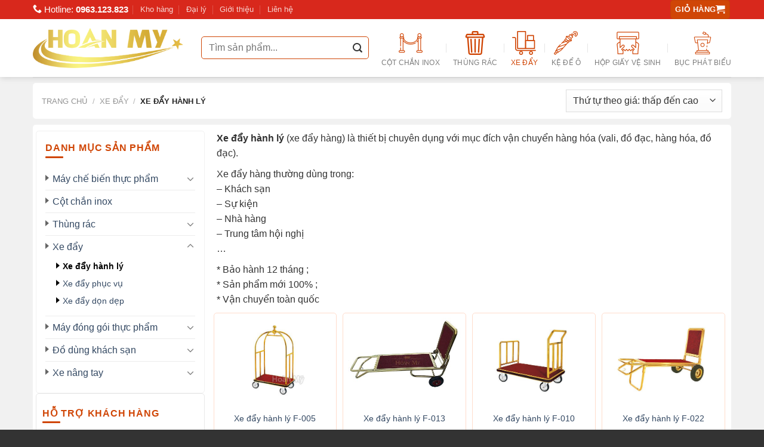

--- FILE ---
content_type: text/html; charset=UTF-8
request_url: https://dodungchokhachsan.net/xe-day-hanh-ly
body_size: 16824
content:
<!DOCTYPE html>
<!--[if IE 9 ]><html lang="vi" prefix="og: https://ogp.me/ns#" class="ie9 loading-site no-js"> <![endif]-->
<!--[if IE 8 ]><html lang="vi" prefix="og: https://ogp.me/ns#" class="ie8 loading-site no-js"> <![endif]-->
<!--[if (gte IE 9)|!(IE)]><!--><html lang="vi" prefix="og: https://ogp.me/ns#" class="loading-site no-js"> <!--<![endif]--><head>
 <script>(function(w,d,s,l,i){w[l]=w[l]||[];w[l].push({'gtm.start':
new Date().getTime(),event:'gtm.js'});var f=d.getElementsByTagName(s)[0],
j=d.createElement(s),dl=l!='dataLayer'?'&l='+l:'';j.async=true;j.src=
'https://www.googletagmanager.com/gtm.js?id='+i+dl;f.parentNode.insertBefore(j,f);
})(window,document,'script','dataLayer','GTM-KCVXNB2');</script> <meta name="google-site-verification" content="nkBM8kYHS9xp-mUKSOpTLIvcG99fILvdzDBSmFnhuBs" /><meta charset="UTF-8" /><link rel="profile" href="https://gmpg.org/xfn/11" /><link rel="pingback" href="" /><meta name="google-site-verification" content="-GiVUg_waKeEzF8nNT7B4JVZMfECKBne4XkJ1VdGKc4" /><meta name="viewport" content="width=device-width, initial-scale=1, maximum-scale=1" /><title>Xe Đẩy Hành Lý, Hàng Hóa Nhập Khẩu 100% - Đồ dùng cho khách sạn</title><meta name="description" content="Xe đẩy hành lý (xe đẩy hàng) là thiết bị chuyên dụng với mục đích vận chuyển hàng hóa (vali, đồ đạc, hàng hóa, đồ đạc). Xe đẩy hàng thường dùng trong: - Khách sạn - Sự kiện - Nhà hàng - Trung tâm hội nghị ... * Bảo hành 12 tháng ; * Sản phẩm mới 100% ; * Vận chuyển toàn quốc"/><meta name="robots" content="follow, index, max-snippet:-1, max-video-preview:-1, max-image-preview:large"/><link rel="canonical" href="https://dodungchokhachsan.net/xe-day-hanh-ly" /><meta property="og:locale" content="vi_VN" /><meta property="og:type" content="article" /><meta property="og:title" content="Xe Đẩy Hành Lý, Hàng Hóa Nhập Khẩu 100% - Đồ dùng cho khách sạn" /><meta property="og:description" content="Xe đẩy hành lý (xe đẩy hàng) là thiết bị chuyên dụng với mục đích vận chuyển hàng hóa (vali, đồ đạc, hàng hóa, đồ đạc). Xe đẩy hàng thường dùng trong: - Khách sạn - Sự kiện - Nhà hàng - Trung tâm hội nghị ... * Bảo hành 12 tháng ; * Sản phẩm mới 100% ; * Vận chuyển toàn quốc" /><meta property="og:url" content="https://dodungchokhachsan.net/xe-day-hanh-ly" /><meta property="og:site_name" content="Đồ dùng cho khách sạn" /><meta name="twitter:card" content="summary_large_image" /><meta name="twitter:title" content="Xe Đẩy Hành Lý, Hàng Hóa Nhập Khẩu 100% - Đồ dùng cho khách sạn" /><meta name="twitter:description" content="Xe đẩy hành lý (xe đẩy hàng) là thiết bị chuyên dụng với mục đích vận chuyển hàng hóa (vali, đồ đạc, hàng hóa, đồ đạc). Xe đẩy hàng thường dùng trong: - Khách sạn - Sự kiện - Nhà hàng - Trung tâm hội nghị ... * Bảo hành 12 tháng ; * Sản phẩm mới 100% ; * Vận chuyển toàn quốc" /><meta name="twitter:label1" content="Sản phẩm" /><meta name="twitter:data1" content="6" /> <script type="application/ld+json" class="rank-math-schema">{"@context":"https://schema.org","@graph":[{"@type":"Organization","@id":"https://dodungchokhachsan.net/#organization","name":"Ho\u00e0n M\u1ef9"},{"@type":"WebSite","@id":"https://dodungchokhachsan.net/#website","url":"https://dodungchokhachsan.net","name":"Ho\u00e0n M\u1ef9","publisher":{"@id":"https://dodungchokhachsan.net/#organization"},"inLanguage":"vi"},{"@type":"BreadcrumbList","@id":"https://dodungchokhachsan.net/xe-day-hanh-ly#breadcrumb","itemListElement":[{"@type":"ListItem","position":"1","item":{"@id":"https://dodungchokhachsan.net","name":"Home"}},{"@type":"ListItem","position":"2","item":{"@id":"https://dodungchokhachsan.net/xe-day-hanh-ly","name":"Xe \u0111\u1ea9y h\u00e0nh l\u00fd"}}]},{"@type":"CollectionPage","@id":"https://dodungchokhachsan.net/xe-day-hanh-ly#webpage","url":"https://dodungchokhachsan.net/xe-day-hanh-ly","name":"Xe \u0110\u1ea9y H\u00e0nh L\u00fd, H\u00e0ng H\u00f3a Nh\u1eadp Kh\u1ea9u 100% - \u0110\u1ed3 d\u00f9ng cho kh\u00e1ch s\u1ea1n","isPartOf":{"@id":"https://dodungchokhachsan.net/#website"},"inLanguage":"vi","breadcrumb":{"@id":"https://dodungchokhachsan.net/xe-day-hanh-ly#breadcrumb"}}]}</script> <link rel="alternate" type="application/rss+xml" title="Dòng thông tin Đồ dùng cho khách sạn &raquo;" href="https://dodungchokhachsan.net/feed" /><link rel="alternate" type="application/rss+xml" title="Đồ dùng cho khách sạn &raquo; Dòng bình luận" href="https://dodungchokhachsan.net/comments/feed" /><link rel="alternate" type="application/rss+xml" title="Nguồn cấp Đồ dùng cho khách sạn &raquo; Xe đẩy hành lý Danh mục" href="https://dodungchokhachsan.net/xe-day-hanh-ly/feed" /><link data-optimized="2" rel="stylesheet" href="https://dodungchokhachsan.net/wp-content/litespeed/css/e729c811e56d086511d0c585e7ad249f.css?ver=4ed79" /> <script type="text/javascript" src="https://dodungchokhachsan.net/wp-includes/js/jquery/jquery.min.js" id="jquery-core-js"></script> <link rel="https://api.w.org/" href="https://dodungchokhachsan.net/wp-json/" /><link rel="alternate" title="JSON" type="application/json" href="https://dodungchokhachsan.net/wp-json/wp/v2/product_cat/320" /><link rel="EditURI" type="application/rsd+xml" title="RSD" href="https://dodungchokhachsan.net/xmlrpc.php?rsd" /><meta name="generator" content="WordPress 6.8.3" />
<!--[if IE]><link rel="stylesheet" type="text/css" href="https://dodungchokhachsan.net/wp-content/themes/flatsome/assets/css/ie-fallback.css"><script src="//cdnjs.cloudflare.com/ajax/libs/html5shiv/3.6.1/html5shiv.js"></script><script>var head = document.getElementsByTagName('head')[0],style = document.createElement('style');style.type = 'text/css';style.styleSheet.cssText = ':before,:after{content:none !important';head.appendChild(style);setTimeout(function(){head.removeChild(style);}, 0);</script><script src="https://dodungchokhachsan.net/wp-content/themes/flatsome/assets/libs/ie-flexibility.js"></script><![endif]-->	<noscript><style>.woocommerce-product-gallery{ opacity: 1 !important; }</style></noscript><link rel="icon" href="https://dodungchokhachsan.net/wp-content/uploads/2023/02/cropped-LOGO-01-32x32.png" sizes="32x32" /><link rel="icon" href="https://dodungchokhachsan.net/wp-content/uploads/2023/02/cropped-LOGO-01-192x192.png" sizes="192x192" /><link rel="apple-touch-icon" href="https://dodungchokhachsan.net/wp-content/uploads/2023/02/cropped-LOGO-01-180x180.png" /><meta name="msapplication-TileImage" content="https://dodungchokhachsan.net/wp-content/uploads/2023/02/cropped-LOGO-01-270x270.png" /><style id="flatsome-swatches-css" type="text/css"></style></head><body data-rsssl=1 class="archive tax-product_cat term-xe-day-hanh-ly term-320 wp-theme-flatsome wp-child-theme-flatsome-child theme-flatsome woocommerce woocommerce-page woocommerce-no-js full-width header-shadow lightbox nav-dropdown-has-arrow nav-dropdown-has-shadow nav-dropdown-has-border"><noscript><iframe data-lazyloaded="1" src="about:blank" data-src="https://www.googletagmanager.com/ns.html?id=GTM-KCVXNB2"
height="0" width="0" style="display:none;visibility:hidden"></iframe></noscript><div class="box-float">
<a class="box-float-one" href="tel:0963123823">
<img data-lazyloaded="1" src="[data-uri]" data-src="https://dodungchokhachsan.net/wp-content/uploads/2021/07/phone.png" /><p>Hotline Hà Nội</p>
</a><a class="box-float-two" href="tel:0963123823">
<img data-lazyloaded="1" src="[data-uri]" data-src="https://dodungchokhachsan.net/wp-content/uploads/2021/07/phone.png" /><p>Hotline HCM</p>
</a><a class="box-float-three" href="#goi-lai" target="_self">
<img data-lazyloaded="1" src="[data-uri]" data-src="https://dodungchokhachsan.net/wp-content/uploads/2021/07/talking.png" /><p>Gọi lại cho tôi</p>
</a><a class="box-float-four" href="#bao-gia" target="_self">
<img data-lazyloaded="1" src="[data-uri]" data-src="https://dodungchokhachsan.net/wp-content/uploads/2021/07/message.png" /><p>Nhận báo giá</p>
</a></div>
<a class="skip-link screen-reader-text" href="#main">Skip to content</a><div id="wrapper"><header id="header" class="header has-sticky sticky-jump"><div class="header-wrapper"><div id="top-bar" class="header-top hide-for-sticky nav-dark hide-for-medium"><div class="flex-row container"><div class="flex-col hide-for-medium flex-left"><ul class="nav nav-left medium-nav-center nav-small  nav-divided"><li class="html custom html_topbar_left"><p style="font-size:15px"><i class="icon-phone"></i> Hotline: <strong><a style="color:white" href="tel:0963123823">0963.123.823</a></strong></p></li><li id="menu-item-7945" class="menu-item menu-item-type-post_type menu-item-object-page menu-item-7945 menu-item-design-default"><a href="https://dodungchokhachsan.net/kho-hang" class="nav-top-link">Kho hàng</a></li><li id="menu-item-7944" class="menu-item menu-item-type-post_type menu-item-object-page menu-item-7944 menu-item-design-default"><a href="https://dodungchokhachsan.net/dai-ly" class="nav-top-link">Đại lý</a></li><li id="menu-item-7942" class="menu-item menu-item-type-post_type menu-item-object-page menu-item-7942 menu-item-design-default"><a href="https://dodungchokhachsan.net/gioi-thieu" class="nav-top-link">Giới thiệu</a></li><li id="menu-item-7943" class="menu-item menu-item-type-post_type menu-item-object-page menu-item-7943 menu-item-design-default"><a href="https://dodungchokhachsan.net/lien-he" class="nav-top-link">Liên hệ</a></li></ul></div><div class="flex-col hide-for-medium flex-center"><ul class="nav nav-center nav-small  nav-divided"></ul></div><div class="flex-col hide-for-medium flex-right"><ul class="nav top-bar-nav nav-right nav-small  nav-divided"><li class="cart-item has-icon has-dropdown"><div class="header-button">
<a href="https://dodungchokhachsan.net/gio-hang" title="Giỏ hàng" class="header-cart-link icon primary button round is-small"><span class="header-cart-title">
Giỏ hàng     </span><i class="icon-shopping-cart"
data-icon-label="0">
</i>
</a></div><ul class="nav-dropdown nav-dropdown-bold"><li class="html widget_shopping_cart"><div class="widget_shopping_cart_content"><p class="woocommerce-mini-cart__empty-message">Chưa có sản phẩm trong giỏ hàng.</p></div></li></ul></li></ul></div></div></div><div id="masthead" class="header-main "><div class="header-inner flex-row container logo-left" role="navigation"><div id="logo" class="flex-col logo">
<a href="https://dodungchokhachsan.net/" title="Đồ dùng cho khách sạn - Đem đến sự hoàn mỹ cho khách hàng" rel="home">
<img data-lazyloaded="1" src="[data-uri]" width="252" height="97" data-src="https://dodungchokhachsan.net/wp-content/uploads/2023/02/PNG.png" class="header_logo header-logo" alt="Đồ dùng cho khách sạn"/><img data-lazyloaded="1" src="[data-uri]" width="252" height="97" data-src="https://dodungchokhachsan.net/wp-content/uploads/2023/02/PNG.png" class="header-logo-dark" alt="Đồ dùng cho khách sạn"/></a></div><div class="flex-col show-for-medium flex-left"><ul class="mobile-nav nav nav-left "></ul></div><div class="flex-col hide-for-medium flex-left
flex-grow"><ul class="header-nav header-nav-main nav nav-left  nav-divided nav-size-medium nav-uppercase" ><li class="header-search-form search-form html relative has-icon"><div class="header-search-form-wrapper"><div class="searchform-wrapper ux-search-box relative form-flat is-normal"><form role="search" method="get" class="searchform" action="https://dodungchokhachsan.net/"><div class="flex-row relative"><div class="flex-col flex-grow">
<label class="screen-reader-text" for="woocommerce-product-search-field-0">Tìm kiếm:</label>
<input type="search" id="woocommerce-product-search-field-0" class="search-field mb-0" placeholder="Tìm sản phẩm..." value="" name="s" />
<input type="hidden" name="post_type" value="product" /></div><div class="flex-col">
<button type="submit" value="Tìm kiếm" class="ux-search-submit submit-button secondary button icon mb-0" aria-label="Submit">
<i class="icon-search" ></i>			</button></div></div><div class="live-search-results text-left z-top"></div></form></div></div></li></ul></div><div class="flex-col hide-for-medium flex-right"><ul class="header-nav header-nav-main nav nav-right  nav-divided nav-size-medium nav-uppercase"><li id="menu-item-8368" class="menu-item menu-item-type-taxonomy menu-item-object-product_cat menu-item-8368 menu-item-design-default has-icon-left"><a href="https://dodungchokhachsan.net/cot-chan-inox" class="nav-top-link"><img data-lazyloaded="1" src="[data-uri]" class="ux-menu-icon" width="20" height="20" data-src="https://dodungchokhachsan.net/wp-content/uploads/2021/07/red-carpet.png" alt="" />Cột chắn inox</a></li><li id="menu-item-8406" class="menu-item menu-item-type-custom menu-item-object-custom menu-item-has-children menu-item-8406 menu-item-design-default has-dropdown has-icon-left"><a href="#" class="nav-top-link"><img data-lazyloaded="1" src="[data-uri]" class="ux-menu-icon" width="20" height="20" data-src="https://dodungchokhachsan.net/wp-content/uploads/2021/07/delete.png" alt="" />Thùng rác<i class="icon-angle-down" ></i></a><ul class="sub-menu nav-dropdown nav-dropdown-bold"><li id="menu-item-8367" class="menu-item menu-item-type-taxonomy menu-item-object-product_cat menu-item-8367"><a href="https://dodungchokhachsan.net/thung-rac-inox">Thùng rác Inox Văn Phòng</a></li><li id="menu-item-8369" class="menu-item menu-item-type-taxonomy menu-item-object-product_cat menu-item-8369"><a href="https://dodungchokhachsan.net/thung-rac-nhua">Thùng rác nhựa</a></li><li id="menu-item-8366" class="menu-item menu-item-type-taxonomy menu-item-object-product_cat menu-item-8366"><a href="https://dodungchokhachsan.net/thung-rac-da-hoa-cuong">Thùng rác đá hoa cương</a></li><li id="menu-item-8365" class="menu-item menu-item-type-taxonomy menu-item-object-product_cat menu-item-8365"><a href="https://dodungchokhachsan.net/thung-rac-ngoai-troi">Thùng rác ngoài trời</a></li></ul></li><li id="menu-item-8412" class="menu-item menu-item-type-custom menu-item-object-custom current-menu-ancestor current-menu-parent menu-item-has-children menu-item-8412 active menu-item-design-default has-dropdown has-icon-left"><a href="#" class="nav-top-link"><img data-lazyloaded="1" src="[data-uri]" class="ux-menu-icon" width="20" height="20" data-src="https://dodungchokhachsan.net/wp-content/uploads/2021/07/cart.png" alt="" />Xe đẩy<i class="icon-angle-down" ></i></a><ul class="sub-menu nav-dropdown nav-dropdown-bold"><li id="menu-item-8373" class="menu-item menu-item-type-taxonomy menu-item-object-product_cat menu-item-8373"><a href="https://dodungchokhachsan.net/xe-day-phuc-vu">Xe đẩy phục vụ</a></li><li id="menu-item-8375" class="menu-item menu-item-type-taxonomy menu-item-object-product_cat current-menu-item menu-item-8375 active"><a href="https://dodungchokhachsan.net/xe-day-hanh-ly" aria-current="page">Xe đẩy hành lý</a></li><li id="menu-item-8376" class="menu-item menu-item-type-taxonomy menu-item-object-product_cat menu-item-8376"><a href="https://dodungchokhachsan.net/xe-day-don-dep">Xe đẩy dọn dẹp</a></li></ul></li><li id="menu-item-8371" class="menu-item menu-item-type-taxonomy menu-item-object-product_cat menu-item-8371 menu-item-design-default has-icon-left"><a href="https://dodungchokhachsan.net/ke-de-o" class="nav-top-link"><img data-lazyloaded="1" src="[data-uri]" class="ux-menu-icon" width="20" height="20" data-src="https://dodungchokhachsan.net/wp-content/uploads/2021/07/umbrella.png" alt="" />Kệ để ô</a></li><li id="menu-item-8370" class="menu-item menu-item-type-taxonomy menu-item-object-product_cat menu-item-8370 menu-item-design-default has-icon-left"><a href="https://dodungchokhachsan.net/hop-dung-giay-ve-sinh" class="nav-top-link"><img data-lazyloaded="1" src="[data-uri]" class="ux-menu-icon" width="20" height="20" data-src="https://dodungchokhachsan.net/wp-content/uploads/2021/07/tissue-paper.png" alt="" />Hộp giấy vệ sinh</a></li><li id="menu-item-8377" class="menu-item menu-item-type-taxonomy menu-item-object-product_cat menu-item-8377 menu-item-design-default has-icon-left"><a href="https://dodungchokhachsan.net/buc-phat-bieu" class="nav-top-link"><img data-lazyloaded="1" src="[data-uri]" class="ux-menu-icon" width="20" height="20" data-src="https://dodungchokhachsan.net/wp-content/uploads/2021/07/lectern.png" alt="" />Bục phát biểu</a></li></ul></div><div class="flex-col show-for-medium flex-right"><ul class="mobile-nav nav nav-right "><li class="header-search-form search-form html relative has-icon"><div class="header-search-form-wrapper"><div class="searchform-wrapper ux-search-box relative form-flat is-normal"><form role="search" method="get" class="searchform" action="https://dodungchokhachsan.net/"><div class="flex-row relative"><div class="flex-col flex-grow">
<label class="screen-reader-text" for="woocommerce-product-search-field-1">Tìm kiếm:</label>
<input type="search" id="woocommerce-product-search-field-1" class="search-field mb-0" placeholder="Tìm sản phẩm..." value="" name="s" />
<input type="hidden" name="post_type" value="product" /></div><div class="flex-col">
<button type="submit" value="Tìm kiếm" class="ux-search-submit submit-button secondary button icon mb-0" aria-label="Submit">
<i class="icon-search" ></i>			</button></div></div><div class="live-search-results text-left z-top"></div></form></div></div></li><li class="nav-icon has-icon">
<a href="#" data-open="#main-menu" data-pos="left" data-bg="main-menu-overlay" data-color="" class="is-small" aria-label="Menu" aria-controls="main-menu" aria-expanded="false">
<i class="icon-menu" ></i>
</a></li></ul></div></div><div class="container"><div class="top-divider full-width"></div></div></div><div class="header-bg-container fill"><div class="header-bg-image fill"></div><div class="header-bg-color fill"></div></div></div></header><div class="shop-page-title category-page-title page-title "><div class="page-title-inner flex-row  medium-flex-wrap container"><div class="flex-col flex-grow medium-text-center"><div class="is-small"><nav class="woocommerce-breadcrumb breadcrumbs uppercase"><a href="https://dodungchokhachsan.net">Trang chủ</a> <span class="divider">&#47;</span> <a href="https://dodungchokhachsan.net/xe-day">Xe đẩy</a> <span class="divider">&#47;</span> Xe đẩy hành lý</nav></div><div class="category-filtering category-filter-row show-for-medium">
<a href="#" data-open="#shop-sidebar" data-visible-after="true" data-pos="left" class="filter-button uppercase plain">
<i class="icon-equalizer"></i>
<strong>Lọc</strong>
</a><div class="inline-block"></div></div></div><div class="flex-col medium-text-center"><p class="woocommerce-result-count hide-for-medium">
Showing all 6 results</p><form class="woocommerce-ordering" method="get">
<select
name="orderby"
class="orderby"
aria-label="Đơn hàng của cửa hàng"
><option value="popularity" >Thứ tự theo mức độ phổ biến</option><option value="rating" >Thứ tự theo điểm đánh giá</option><option value="date" >Mới nhất</option><option value="price"  selected='selected'>Thứ tự theo giá: thấp đến cao</option><option value="price-desc" >Thứ tự theo giá: cao xuống thấp</option>
</select>
<input type="hidden" name="paged" value="1" /></form></div></div></div><main id="main" class=""><div id="goi-lai"
class="lightbox-by-id lightbox-content mfp-hide lightbox-white "
style="max-width:400px ;padding:15px 15px 5px 15px"><div class="wpcf7 no-js" id="wpcf7-f5788-o1" lang="vi" dir="ltr" data-wpcf7-id="5788"><div class="screen-reader-response"><p role="status" aria-live="polite" aria-atomic="true"></p><ul></ul></div><form action="/xe-day-hanh-ly#wpcf7-f5788-o1" method="post" class="wpcf7-form init" aria-label="Form liên hệ" novalidate="novalidate" data-status="init"><div style="display: none;">
<input type="hidden" name="_wpcf7" value="5788" />
<input type="hidden" name="_wpcf7_version" value="6.0.6" />
<input type="hidden" name="_wpcf7_locale" value="vi" />
<input type="hidden" name="_wpcf7_unit_tag" value="wpcf7-f5788-o1" />
<input type="hidden" name="_wpcf7_container_post" value="0" />
<input type="hidden" name="_wpcf7_posted_data_hash" value="" /></div><p><span class="wpcf7-form-control-wrap" data-name="sdt"><input size="40" maxlength="400" class="wpcf7-form-control wpcf7-tel wpcf7-validates-as-required wpcf7-text wpcf7-validates-as-tel" aria-required="true" aria-invalid="false" placeholder="Số điện thoại quý khách" value="" type="tel" name="sdt" /></span><input class="wpcf7-form-control wpcf7-submit has-spinner" type="submit" value="Gửi" /></p><div class="wpcf7-response-output" aria-hidden="true"></div></form></div></div><div id="bao-gia"
class="lightbox-by-id lightbox-content mfp-hide lightbox-white "
style="max-width:400px ;padding:15px 15px 5px 15px"><div class="wpcf7 no-js" id="wpcf7-f5704-o2" lang="vi" dir="ltr" data-wpcf7-id="5704"><div class="screen-reader-response"><p role="status" aria-live="polite" aria-atomic="true"></p><ul></ul></div><form action="/xe-day-hanh-ly#wpcf7-f5704-o2" method="post" class="wpcf7-form init" aria-label="Form liên hệ" novalidate="novalidate" data-status="init"><div style="display: none;">
<input type="hidden" name="_wpcf7" value="5704" />
<input type="hidden" name="_wpcf7_version" value="6.0.6" />
<input type="hidden" name="_wpcf7_locale" value="vi" />
<input type="hidden" name="_wpcf7_unit_tag" value="wpcf7-f5704-o2" />
<input type="hidden" name="_wpcf7_container_post" value="0" />
<input type="hidden" name="_wpcf7_posted_data_hash" value="" /></div><div class="tieude-baogia"><p>Nhận báo giá</p></div><p><span class="wpcf7-form-control-wrap" data-name="hoten"><input size="40" maxlength="400" class="wpcf7-form-control wpcf7-text wpcf7-validates-as-required" aria-required="true" aria-invalid="false" placeholder="Tên quý khách" value="" type="text" name="hoten" /></span><br />
<span class="wpcf7-form-control-wrap" data-name="sdt"><input size="40" maxlength="400" class="wpcf7-form-control wpcf7-tel wpcf7-validates-as-required wpcf7-text wpcf7-validates-as-tel" aria-required="true" aria-invalid="false" placeholder="Số điện thoại" value="" type="tel" name="sdt" /></span><br />
<span class="wpcf7-form-control-wrap" data-name="mail"><input size="40" maxlength="400" class="wpcf7-form-control wpcf7-email wpcf7-text wpcf7-validates-as-email" aria-invalid="false" placeholder="Địa chỉ mail" value="" type="email" name="mail" /></span></p><p><input class="wpcf7-form-control wpcf7-submit has-spinner" type="submit" value="Gửi" /></p><div class="mota-baogia"><p>Chúng tôi sẽ liên hệ tới quý khách sớm nhất.</p></div><div class="wpcf7-response-output" aria-hidden="true"></div></form></div></div><div class="row category-page-row"><div class="col large-3 hide-for-medium "><div id="shop-sidebar" class="sidebar-inner col-inner"><aside id="woocommerce_product_categories-9" class="widget woocommerce widget_product_categories"><span class="widget-title shop-sidebar">Danh mục sản phẩm</span><div class="is-divider small"></div><ul class="product-categories"><li class="cat-item cat-item-375 cat-parent"><a href="https://dodungchokhachsan.net/may-che-bien-thuc-pham">Máy chế biến thực phẩm</a><ul class='children'><li class="cat-item cat-item-384"><a href="https://dodungchokhachsan.net/may-bao-da">Máy bào đá</a></li><li class="cat-item cat-item-373"><a href="https://dodungchokhachsan.net/bep-chien-nhung">Bếp chiên nhúng</a></li><li class="cat-item cat-item-385"><a href="https://dodungchokhachsan.net/may-cua-xuong">Máy cưa xương</a></li><li class="cat-item cat-item-386"><a href="https://dodungchokhachsan.net/may-rang-hat">Máy Rang Hạt</a></li><li class="cat-item cat-item-387"><a href="https://dodungchokhachsan.net/may-ep">Máy ép</a></li><li class="cat-item cat-item-379"><a href="https://dodungchokhachsan.net/may-dun-xuc-xich">Máy đùn xúc xích</a></li><li class="cat-item cat-item-380"><a href="https://dodungchokhachsan.net/may-thai-thit">Máy thái thịt</a></li><li class="cat-item cat-item-381"><a href="https://dodungchokhachsan.net/may-xay-thit">Máy xay thịt</a></li><li class="cat-item cat-item-382"><a href="https://dodungchokhachsan.net/coi-xay">Cối xay</a></li><li class="cat-item cat-item-383"><a href="https://dodungchokhachsan.net/bep-nuong">Bếp nướng</a></li></ul></li><li class="cat-item cat-item-309"><a href="https://dodungchokhachsan.net/cot-chan-inox">Cột chắn inox</a></li><li class="cat-item cat-item-323 cat-parent"><a href="https://dodungchokhachsan.net/thung-rac">Thùng rác</a><ul class='children'><li class="cat-item cat-item-316"><a href="https://dodungchokhachsan.net/thung-rac-inox">Thùng rác Inox Văn Phòng</a></li><li class="cat-item cat-item-317"><a href="https://dodungchokhachsan.net/thung-rac-ngoai-troi">Thùng rác ngoài trời</a></li></ul></li><li class="cat-item cat-item-324 cat-parent current-cat-parent"><a href="https://dodungchokhachsan.net/xe-day">Xe đẩy</a><ul class='children'><li class="cat-item cat-item-320 current-cat"><a href="https://dodungchokhachsan.net/xe-day-hanh-ly">Xe đẩy hành lý</a></li><li class="cat-item cat-item-321"><a href="https://dodungchokhachsan.net/xe-day-phuc-vu">Xe đẩy phục vụ</a></li><li class="cat-item cat-item-319"><a href="https://dodungchokhachsan.net/xe-day-don-dep">Xe đẩy dọn dẹp</a></li></ul></li><li class="cat-item cat-item-377 cat-parent"><a href="https://dodungchokhachsan.net/may-dong-goi-thuc-pham">Máy đóng gói thực phẩm</a><ul class='children'><li class="cat-item cat-item-374"><a href="https://dodungchokhachsan.net/may-hut-chan-khong">Máy hút chân không</a></li><li class="cat-item cat-item-376"><a href="https://dodungchokhachsan.net/may-ep-mieng-ly">Máy ép miệng ly</a></li></ul></li><li class="cat-item cat-item-325 cat-parent"><a href="https://dodungchokhachsan.net/do-dung-khach-san">Đồ dùng khách sạn</a><ul class='children'><li class="cat-item cat-item-307"><a href="https://dodungchokhachsan.net/buc-phat-bieu">Bục phát biểu</a></li><li class="cat-item cat-item-310"><a href="https://dodungchokhachsan.net/hop-dung-giay-ve-sinh">Hộp đựng giấy vệ sinh</a></li><li class="cat-item cat-item-388"><a href="https://dodungchokhachsan.net/san-khau-di-dong">Sân khấu di động</a></li><li class="cat-item cat-item-389"><a href="https://dodungchokhachsan.net/ban-tiec">Bàn tiệc</a></li><li class="cat-item cat-item-312"><a href="https://dodungchokhachsan.net/ke-de-o">Kệ để ô</a></li></ul></li><li class="cat-item cat-item-331 cat-parent"><a href="https://dodungchokhachsan.net/xe-nang-tay">Xe nâng tay</a><ul class='children'><li class="cat-item cat-item-332"><a href="https://dodungchokhachsan.net/xe-nang-tay-thap">Xe nâng tay thấp</a></li><li class="cat-item cat-item-337"><a href="https://dodungchokhachsan.net/xe-nang-tay-cao">Xe nâng tay cao</a></li><li class="cat-item cat-item-338"><a href="https://dodungchokhachsan.net/xe-nang-mat-ban">xe nâng mặt bàn</a></li><li class="cat-item cat-item-339"><a href="https://dodungchokhachsan.net/xe-nang-phuy">Xe nâng phuy</a></li></ul></li></ul></aside><aside id="block_widget-3" class="widget block_widget">
<span class="widget-title shop-sidebar">Hỗ trợ khách hàng</span><div class="is-divider small"></div><div class="icon-box featured-box icon-box-left text-left"  ><div class="icon-box-img" style="width: 46px"><div class="icon"><div class="icon-inner" style="color:rgb(208, 70, 6);">
<?xml version="1.0"?>
<svg xmlns="http://www.w3.org/2000/svg" xmlns:xlink="http://www.w3.org/1999/xlink" xmlns:svgjs="http://svgjs.com/svgjs" version="1.1" width="512" height="512" x="0" y="0" viewBox="0 0 512 512" style="enable-background:new 0 0 512 512" xml:space="preserve" class=""><g>
<g xmlns="http://www.w3.org/2000/svg" transform="translate(0 1)">
<g>
<path d="M486.4,423.96c-50.93-27.008-89.996-42.152-124.772-47.958l3.599-4.948c1.707-1.707,2.56-4.267,1.707-6.827l-7.997-31.987    c2.898-4.097,5.632-8.333,8.193-12.688c31.8-10.823,47.881-29.118,50.583-56.054c13.968-0.728,26.02-13.195,26.02-27.271v-64    c0-14.012-11.147-26.429-25.75-27.26C416.104,95.671,394.368-1,256-1C117.629-1,95.895,95.675,94.016,144.97    c-13.853,0.818-25.749,12.449-25.749,27.256v64c0,14.507,12.8,27.307,28.16,27.307h12.8c4.704,0,9.225-1.352,13.163-3.666    c4.839,25.685,15.518,50.948,30.674,72.372l-7.997,31.987c0,1.707,0,4.267,1.707,6.827l3.599,4.948    c-34.776,5.807-73.842,20.95-124.772,47.958C9.387,431.64,0,447.853,0,465.773v36.693C0,507.587,3.413,511,8.533,511h204.8h3.413    h78.507h3.413h204.8c5.12,0,8.533-3.413,8.533-8.533v-36.693C512,448.707,501.76,432.493,486.4,423.96z M256.047,404.441    l20.433,46.826h-41.245L256.047,404.441z M229.035,468.333h53.897l4.995,25.6h-64.013L229.035,468.333z M345.6,348.867    l3.413,15.36l-8.717,11.969c-0.556,0.455-1.071,1.006-1.523,1.684l-35.495,49.147l-11.262,15.464l-23.005-51.761    c28.058-3.422,53.044-17.722,73.077-38.212C343.272,351.324,344.444,350.111,345.6,348.867z M378.921,295.784    c4.813-11.711,8.441-23.884,10.735-36.154c3.249,1.968,6.948,3.283,10.936,3.729C399.113,275.421,393.754,286.809,378.921,295.784    z M425.813,171.373v64c0,5.12-4.267,10.24-10.24,10.24h-12.8c-5.12,0-10.24-4.267-10.24-10.24V229.4v-58.027    c0-5.12,4.267-10.24,10.24-10.24h12.8C420.693,161.133,425.813,165.4,425.813,171.373z M256,16.067    c52.597,0,141.118,17.17,144.924,128.992c-3.576,0.367-7.001,1.454-10.099,3.124C380.441,83.202,323.787,33.133,256,33.133    c-67.778,0-124.426,50.055-134.821,115.022c-3.052-1.648-6.46-2.737-10.104-3.099C114.883,33.237,203.404,16.067,256,16.067z     M118.613,235.373c0,5.12-4.267,10.24-10.24,10.24h-12.8c-5.12,0-10.24-4.267-10.24-10.24v-64c0-5.12,4.267-10.24,10.24-10.24    h12.8c5.12,0,10.24,4.267,10.24,10.24V235.373z M136.533,169.667C136.533,103.96,190.293,50.2,256,50.2    s119.467,53.76,119.467,119.467V229.4c0,28.232-7.35,54.079-19.266,75.887c-20.368,5.908-49.669,9.446-91.667,9.446    c-5.12,0-8.533,3.413-8.533,8.533s3.413,8.533,8.533,8.533c30.745,0,56.458-1.888,77.515-5.835    c-0.523,0.523-1.046,1.046-1.569,1.569c-4.293,5.724-8.824,10.943-13.558,15.649c-20.093,18.719-44.058,30.058-67.152,31.181    c-1.162-0.499-2.465-0.75-3.77-0.75c-1.312,0-2.494,0.257-3.554,0.761c-14.136-0.648-28.603-5.129-42.316-12.793    c-13.893-7.982-26.962-19.489-38.61-34.048c-0.853-0.853-1.707-1.707-2.56-2.56l-0.498-0.166    c-19.164-25.134-31.929-58.199-31.929-95.407V169.667z M242.988,390.73l-23.005,51.761l-11.262-15.464l-35.495-49.147    c-0.272-0.272-0.572-0.541-0.884-0.806l-9.356-12.847l3.413-15.36c1.155,1.244,2.327,2.456,3.509,3.649    C189.942,373.006,214.93,387.307,242.988,390.73z M17.067,465.773c0-11.093,5.973-21.333,16.213-26.453    c54.393-28.896,93.548-43.399,128.428-47.731l50.922,70.018l-6.465,32.326H17.067V465.773z M494.933,493.933H305.835    l-6.465-32.326l51.474-70.777c34.757,5.245,74.615,19.737,127.877,47.636c10.24,5.973,16.213,16.213,16.213,27.307V493.933z" fill="#0f90db" data-original="#000000" style="" class=""/>
</g>
</g>
<g xmlns="http://www.w3.org/2000/svg">
</g>
<g xmlns="http://www.w3.org/2000/svg">
</g>
<g xmlns="http://www.w3.org/2000/svg">
</g>
<g xmlns="http://www.w3.org/2000/svg">
</g>
<g xmlns="http://www.w3.org/2000/svg">
</g>
<g xmlns="http://www.w3.org/2000/svg">
</g>
<g xmlns="http://www.w3.org/2000/svg">
</g>
<g xmlns="http://www.w3.org/2000/svg">
</g>
<g xmlns="http://www.w3.org/2000/svg">
</g>
<g xmlns="http://www.w3.org/2000/svg">
</g>
<g xmlns="http://www.w3.org/2000/svg">
</g>
<g xmlns="http://www.w3.org/2000/svg">
</g>
<g xmlns="http://www.w3.org/2000/svg">
</g>
<g xmlns="http://www.w3.org/2000/svg">
</g>
<g xmlns="http://www.w3.org/2000/svg">
</g>
</g></svg></div></div></div><div class="icon-box-text last-reset">HOTLINE<strong style="color: red;"><br/><a hef="tel://0963123823">0963.123.823</a></strong></div></div></aside></div></div><div class="col large-9"><div class="shop-container"><div class="term-description"><p><strong>Xe đẩy hành lý</strong> (xe đẩy hàng) là thiết bị chuyên dụng với mục đích vận chuyển hàng hóa (vali, đồ đạc, hàng hóa, đồ đạc).</p><p>Xe đẩy hàng thường dùng trong:<br />
&#8211; Khách sạn<br />
&#8211; Sự kiện<br />
&#8211; Nhà hàng<br />
&#8211; Trung tâm hội nghị<br />
&#8230;</p><p>* Bảo hành 12 tháng ;<br />
* Sản phẩm mới 100% ;<br />
* Vận chuyển toàn quốc</p></div><div class="woocommerce-notices-wrapper"></div><div class="products row row-small large-columns-4 medium-columns-4 small-columns-2"><div class="product-small col has-hover product type-product post-956 status-publish first instock product_cat-xe-day-hanh-ly has-post-thumbnail shipping-taxable product-type-simple"><div class="col-inner"><div class="badge-container absolute left top z-1"></div><div class="product-small box "><div class="box-image"><div class="image-fade_in_back">
<a href="https://dodungchokhachsan.net/xe-day-hanh-ly-f-005" aria-label="Xe đẩy hành lý F-005">
<img width="400" height="300" src="data:image/svg+xml,%3Csvg%20viewBox%3D%220%200%20400%20300%22%20xmlns%3D%22http%3A%2F%2Fwww.w3.org%2F2000%2Fsvg%22%3E%3C%2Fsvg%3E" data-src="https://dodungchokhachsan.net/wp-content/uploads/2018/06/Xe-day-phuc-vu-F-005.jpg" class="lazy-load attachment-woocommerce_thumbnail size-woocommerce_thumbnail" alt="Xe đẩy phục vụ F-005" decoding="async" fetchpriority="high" />				</a></div><div class="image-tools is-small top right show-on-hover"></div><div class="image-tools is-small hide-for-small bottom left show-on-hover"></div><div class="image-tools grid-tools text-center hide-for-small bottom hover-slide-in show-on-hover"></div></div><div class="box-text box-text-products text-center grid-style-2"><div class="title-wrapper"><p class="name product-title woocommerce-loop-product__title"><a href="https://dodungchokhachsan.net/xe-day-hanh-ly-f-005" class="woocommerce-LoopProduct-link woocommerce-loop-product__link">Xe đẩy hành lý F-005</a></p></div><div class="price-wrapper"></div></div></div></div></div><div class="product-small col has-hover product type-product post-958 status-publish instock product_cat-xe-day-hanh-ly has-post-thumbnail shipping-taxable product-type-simple"><div class="col-inner"><div class="badge-container absolute left top z-1"></div><div class="product-small box "><div class="box-image"><div class="image-fade_in_back">
<a href="https://dodungchokhachsan.net/xe-day-hanh-ly-f-013" aria-label="Xe đẩy hành lý F-013">
<img width="400" height="300" src="data:image/svg+xml,%3Csvg%20viewBox%3D%220%200%20400%20300%22%20xmlns%3D%22http%3A%2F%2Fwww.w3.org%2F2000%2Fsvg%22%3E%3C%2Fsvg%3E" data-src="https://dodungchokhachsan.net/wp-content/uploads/2018/06/xe-day-keo-hanh-ly-8-400x300.jpg" class="lazy-load attachment-woocommerce_thumbnail size-woocommerce_thumbnail" alt="Xe đẩy hành lý F-013" decoding="async" srcset="" data-srcset="https://dodungchokhachsan.net/wp-content/uploads/2018/06/xe-day-keo-hanh-ly-8-400x300.jpg 400w, https://dodungchokhachsan.net/wp-content/uploads/2018/06/xe-day-keo-hanh-ly-8-768x576.jpg 768w, https://dodungchokhachsan.net/wp-content/uploads/2018/06/xe-day-keo-hanh-ly-8-24x18.jpg 24w, https://dodungchokhachsan.net/wp-content/uploads/2018/06/xe-day-keo-hanh-ly-8-36x27.jpg 36w, https://dodungchokhachsan.net/wp-content/uploads/2018/06/xe-day-keo-hanh-ly-8-48x36.jpg 48w, https://dodungchokhachsan.net/wp-content/uploads/2018/06/xe-day-keo-hanh-ly-8.jpg 800w" sizes="(max-width: 400px) 100vw, 400px" /><img width="400" height="300" src="data:image/svg+xml,%3Csvg%20viewBox%3D%220%200%20400%20300%22%20xmlns%3D%22http%3A%2F%2Fwww.w3.org%2F2000%2Fsvg%22%3E%3C%2Fsvg%3E" data-src="https://dodungchokhachsan.net/wp-content/uploads/2018/06/xe-day-keo-hanh-ly-10-400x300.jpg" class="lazy-load show-on-hover absolute fill hide-for-small back-image" alt="" decoding="async" srcset="" data-srcset="https://dodungchokhachsan.net/wp-content/uploads/2018/06/xe-day-keo-hanh-ly-10-400x300.jpg 400w, https://dodungchokhachsan.net/wp-content/uploads/2018/06/xe-day-keo-hanh-ly-10-768x576.jpg 768w, https://dodungchokhachsan.net/wp-content/uploads/2018/06/xe-day-keo-hanh-ly-10-24x18.jpg 24w, https://dodungchokhachsan.net/wp-content/uploads/2018/06/xe-day-keo-hanh-ly-10-36x27.jpg 36w, https://dodungchokhachsan.net/wp-content/uploads/2018/06/xe-day-keo-hanh-ly-10-48x36.jpg 48w, https://dodungchokhachsan.net/wp-content/uploads/2018/06/xe-day-keo-hanh-ly-10.jpg 800w" sizes="(max-width: 400px) 100vw, 400px" />				</a></div><div class="image-tools is-small top right show-on-hover"></div><div class="image-tools is-small hide-for-small bottom left show-on-hover"></div><div class="image-tools grid-tools text-center hide-for-small bottom hover-slide-in show-on-hover"></div></div><div class="box-text box-text-products text-center grid-style-2"><div class="title-wrapper"><p class="name product-title woocommerce-loop-product__title"><a href="https://dodungchokhachsan.net/xe-day-hanh-ly-f-013" class="woocommerce-LoopProduct-link woocommerce-loop-product__link">Xe đẩy hành lý F-013</a></p></div><div class="price-wrapper"></div></div></div></div></div><div class="product-small col has-hover product type-product post-960 status-publish instock product_cat-xe-day-hanh-ly has-post-thumbnail shipping-taxable product-type-simple"><div class="col-inner"><div class="badge-container absolute left top z-1"></div><div class="product-small box "><div class="box-image"><div class="image-fade_in_back">
<a href="https://dodungchokhachsan.net/xe-day-hanh-ly-f-010" aria-label="Xe đẩy hành lý F-010">
<img width="400" height="300" src="data:image/svg+xml,%3Csvg%20viewBox%3D%220%200%20400%20300%22%20xmlns%3D%22http%3A%2F%2Fwww.w3.org%2F2000%2Fsvg%22%3E%3C%2Fsvg%3E" data-src="https://dodungchokhachsan.net/wp-content/uploads/2018/06/Xe-day-phuc-vu-F-010.jpg" class="lazy-load attachment-woocommerce_thumbnail size-woocommerce_thumbnail" alt="Xe đẩy phục vụ F-010" decoding="async" />				</a></div><div class="image-tools is-small top right show-on-hover"></div><div class="image-tools is-small hide-for-small bottom left show-on-hover"></div><div class="image-tools grid-tools text-center hide-for-small bottom hover-slide-in show-on-hover"></div></div><div class="box-text box-text-products text-center grid-style-2"><div class="title-wrapper"><p class="name product-title woocommerce-loop-product__title"><a href="https://dodungchokhachsan.net/xe-day-hanh-ly-f-010" class="woocommerce-LoopProduct-link woocommerce-loop-product__link">Xe đẩy hành lý F-010</a></p></div><div class="price-wrapper"></div></div></div></div></div><div class="product-small col has-hover product type-product post-963 status-publish last instock product_cat-xe-day-hanh-ly has-post-thumbnail shipping-taxable product-type-simple"><div class="col-inner"><div class="badge-container absolute left top z-1"></div><div class="product-small box "><div class="box-image"><div class="image-fade_in_back">
<a href="https://dodungchokhachsan.net/xe-day-hanh-ly-f-022" aria-label="Xe đẩy hành lý F-022">
<img width="400" height="300" src="data:image/svg+xml,%3Csvg%20viewBox%3D%220%200%20400%20300%22%20xmlns%3D%22http%3A%2F%2Fwww.w3.org%2F2000%2Fsvg%22%3E%3C%2Fsvg%3E" data-src="https://dodungchokhachsan.net/wp-content/uploads/2018/06/Xe-day-phuc-vu-F-022.jpg" class="lazy-load attachment-woocommerce_thumbnail size-woocommerce_thumbnail" alt="Xe đẩy phục vụ F-022" decoding="async" />				</a></div><div class="image-tools is-small top right show-on-hover"></div><div class="image-tools is-small hide-for-small bottom left show-on-hover"></div><div class="image-tools grid-tools text-center hide-for-small bottom hover-slide-in show-on-hover"></div></div><div class="box-text box-text-products text-center grid-style-2"><div class="title-wrapper"><p class="name product-title woocommerce-loop-product__title"><a href="https://dodungchokhachsan.net/xe-day-hanh-ly-f-022" class="woocommerce-LoopProduct-link woocommerce-loop-product__link">Xe đẩy hành lý F-022</a></p></div><div class="price-wrapper"></div></div></div></div></div><div class="product-small col has-hover product type-product post-965 status-publish first instock product_cat-xe-day-hanh-ly has-post-thumbnail shipping-taxable product-type-simple"><div class="col-inner"><div class="badge-container absolute left top z-1"></div><div class="product-small box "><div class="box-image"><div class="image-fade_in_back">
<a href="https://dodungchokhachsan.net/xe-day-hanh-ly-f-016" aria-label="Xe đẩy hành lý F-016">
<img width="400" height="300" src="data:image/svg+xml,%3Csvg%20viewBox%3D%220%200%20400%20300%22%20xmlns%3D%22http%3A%2F%2Fwww.w3.org%2F2000%2Fsvg%22%3E%3C%2Fsvg%3E" data-src="https://dodungchokhachsan.net/wp-content/uploads/2018/06/Xe-day-phuc-vu-F-016.jpg" class="lazy-load attachment-woocommerce_thumbnail size-woocommerce_thumbnail" alt="Xe đẩy phục vụ F-016" decoding="async" />				</a></div><div class="image-tools is-small top right show-on-hover"></div><div class="image-tools is-small hide-for-small bottom left show-on-hover"></div><div class="image-tools grid-tools text-center hide-for-small bottom hover-slide-in show-on-hover"></div></div><div class="box-text box-text-products text-center grid-style-2"><div class="title-wrapper"><p class="name product-title woocommerce-loop-product__title"><a href="https://dodungchokhachsan.net/xe-day-hanh-ly-f-016" class="woocommerce-LoopProduct-link woocommerce-loop-product__link">Xe đẩy hành lý F-016</a></p></div><div class="price-wrapper"></div></div></div></div></div><div class="product-small col has-hover product type-product post-967 status-publish instock product_cat-xe-day-hanh-ly has-post-thumbnail shipping-taxable product-type-simple"><div class="col-inner"><div class="badge-container absolute left top z-1"></div><div class="product-small box "><div class="box-image"><div class="image-fade_in_back">
<a href="https://dodungchokhachsan.net/xe-day-hanh-ly-f-017" aria-label="Xe đẩy hành lý F-017">
<img width="400" height="300" src="data:image/svg+xml,%3Csvg%20viewBox%3D%220%200%20400%20300%22%20xmlns%3D%22http%3A%2F%2Fwww.w3.org%2F2000%2Fsvg%22%3E%3C%2Fsvg%3E" data-src="https://dodungchokhachsan.net/wp-content/uploads/2018/06/Xe-day-phuc-vu-F-017.jpg" class="lazy-load attachment-woocommerce_thumbnail size-woocommerce_thumbnail" alt="Xe đẩy phục vụ F-017" decoding="async" />				</a></div><div class="image-tools is-small top right show-on-hover"></div><div class="image-tools is-small hide-for-small bottom left show-on-hover"></div><div class="image-tools grid-tools text-center hide-for-small bottom hover-slide-in show-on-hover"></div></div><div class="box-text box-text-products text-center grid-style-2"><div class="title-wrapper"><p class="name product-title woocommerce-loop-product__title"><a href="https://dodungchokhachsan.net/xe-day-hanh-ly-f-017" class="woocommerce-LoopProduct-link woocommerce-loop-product__link">Xe đẩy hành lý F-017</a></p></div><div class="price-wrapper"></div></div></div></div></div></div><p class="text-center">
<button class="view-more-button products-archive button primary hidden">Xem thêm sản phẩm</button></p></div></div></div></main><footer id="footer" class="footer-wrapper"><div class="footer-widgets footer footer-2 "><div class="row large-columns-4 mb-0"><div id="text-4" class="col pb-0 widget widget_text"><span class="widget-title">Giới thiệu chung</span><div class="is-divider small"></div><div class="textwidget"><p>Hoàn Mỹ là đơn vị chuyên cung cấp các vật dụng, thiết bị cho khách sạn, sự kiện, sân bay&#8230;Các sản phẩm hiện có: Cột chắn Inox (cột ngăn Inox | rào chắn Inox), Thùng rác, xe đẩy, xe gom rác, xe đẩy, hộp giấy vệ sinh, kệ để ô&#8230;</p><p>Hàng mới 100% * Hàng sẵn có * Vận chuyển toàn quốc * Giá thành tốt nhất * Có xuất hóa đơn VAT</p></div></div><div id="nav_menu-2" class="col pb-0 widget widget_nav_menu"><span class="widget-title">Về chúng tôi</span><div class="is-divider small"></div><div class="menu-ve-chung-toi-container"><ul id="menu-ve-chung-toi" class="menu"><li id="menu-item-8437" class="menu-item menu-item-type-post_type menu-item-object-page menu-item-8437"><a href="https://dodungchokhachsan.net/gioi-thieu">Giới thiệu</a></li><li id="menu-item-8442" class="menu-item menu-item-type-taxonomy menu-item-object-category menu-item-8442"><a href="https://dodungchokhachsan.net/du-an">Dự án</a></li><li id="menu-item-5592" class="menu-item menu-item-type-post_type menu-item-object-page menu-item-5592"><a href="https://dodungchokhachsan.net/lien-he">Chỉ đường</a></li><li id="menu-item-8439" class="menu-item menu-item-type-post_type menu-item-object-page menu-item-8439"><a href="https://dodungchokhachsan.net/dai-ly">Đại lý</a></li><li id="menu-item-8440" class="menu-item menu-item-type-post_type menu-item-object-page menu-item-8440"><a href="https://dodungchokhachsan.net/kho-hang">Kho hàng</a></li></ul></div></div><div id="nav_menu-3" class="col pb-0 widget widget_nav_menu"><span class="widget-title">Chính sách &#038; Hỗ trợ</span><div class="is-divider small"></div><div class="menu-chinh-sach-container"><ul id="menu-chinh-sach" class="menu"><li id="menu-item-5603" class="menu-item menu-item-type-post_type menu-item-object-page menu-item-5603"><a href="https://dodungchokhachsan.net/chinh-sach-doi-tra-hang">Chính sách đổi trả hàng</a></li><li id="menu-item-5604" class="menu-item menu-item-type-post_type menu-item-object-page menu-item-5604"><a href="https://dodungchokhachsan.net/chinh-sach-bao-hanh">Chính sách bảo hành</a></li><li id="menu-item-5605" class="menu-item menu-item-type-post_type menu-item-object-page menu-item-5605"><a href="https://dodungchokhachsan.net/chinh-sach-bao-mat-thong-tin">Chính sách bảo mật thông tin</a></li><li id="menu-item-5606" class="menu-item menu-item-type-post_type menu-item-object-page menu-item-5606"><a href="https://dodungchokhachsan.net/phuong-thuc-giao-hang">Phương thức giao hàng</a></li><li id="menu-item-5607" class="menu-item menu-item-type-post_type menu-item-object-page menu-item-5607"><a href="https://dodungchokhachsan.net/phuong-thuc-thanh-toan">Phương thức thanh toán</a></li></ul></div></div><div id="text-5" class="col pb-0 widget widget_text"><span class="widget-title">Liên hệ với chúng tôi</span><div class="is-divider small"></div><div class="textwidget"><p><i class="icon-map-pin-fill"></i> <b>Miền Bắc:</b> Km 2 đường Phan Trọng Tuệ, H. Thanh Trì, Hà Nội</p><p><i class="icon-map-pin-fill"></i> <strong>Miền Nam:</strong> 8E Đường Số 16A, KP 11, P. Bình Hưng Hoà A, Quận Bình Tân, HCM</p><p><i class="icon-phone"></i> <strong>Hotline:</strong> <a href="tel://0963123823">0963.123.823</a></p><p><i class="icon-envelop"></i> Email hỗ trợ khách hàng: cotchaninoxhoanmy@gmail.com</p></div></div></div></div><div class="absolute-footer dark medium-text-center small-text-center"><div class="container clearfix"><div class="footer-secondary pull-right"><div class="footer-text inline-block small-block"><div class="bo-cong-thuong"><a target="_blank" rel="noreferrer" href="http://online.gov.vn/CustomWebsiteDisplay.aspx?DocId=38708"> <img data-lazyloaded="1" src="[data-uri]" alt="Đã báo bộ công thương" data-src="/wp-content/uploads/2017/12/bo-cong-thuong.png" width="160px"> </a></div></div></div><div class="footer-primary pull-left"><div class="copyright-footer">
Giấy chứng nhận ĐKKD số: 0106624738 do Sở KH&ĐT Hà Nội cấp ngày 25/08/2014<br/>
Người đại diện: Nguyễn Văn Tuấn</div></div></div></div><a href="#top" class="back-to-top button icon invert plain fixed bottom z-1 is-outline circle" id="top-link" aria-label="Go to top"><i class="icon-angle-up" ></i></a></footer></div><div id="main-menu" class="mobile-sidebar no-scrollbar mfp-hide"><div class="sidebar-menu no-scrollbar "><ul class="nav nav-sidebar nav-vertical nav-uppercase"><li class="menu-item menu-item-type-taxonomy menu-item-object-product_cat menu-item-8368 has-icon-left"><a href="https://dodungchokhachsan.net/cot-chan-inox"><img data-lazyloaded="1" src="[data-uri]" class="ux-sidebar-menu-icon" width="20" height="20" data-src="https://dodungchokhachsan.net/wp-content/uploads/2021/07/red-carpet.png" alt="" />Cột chắn inox</a></li><li class="menu-item menu-item-type-custom menu-item-object-custom menu-item-has-children menu-item-8406 has-icon-left"><a href="#"><img data-lazyloaded="1" src="[data-uri]" class="ux-sidebar-menu-icon" width="20" height="20" data-src="https://dodungchokhachsan.net/wp-content/uploads/2021/07/delete.png" alt="" />Thùng rác</a><ul class="sub-menu nav-sidebar-ul children"><li class="menu-item menu-item-type-taxonomy menu-item-object-product_cat menu-item-8367"><a href="https://dodungchokhachsan.net/thung-rac-inox">Thùng rác Inox Văn Phòng</a></li><li class="menu-item menu-item-type-taxonomy menu-item-object-product_cat menu-item-8369"><a href="https://dodungchokhachsan.net/thung-rac-nhua">Thùng rác nhựa</a></li><li class="menu-item menu-item-type-taxonomy menu-item-object-product_cat menu-item-8366"><a href="https://dodungchokhachsan.net/thung-rac-da-hoa-cuong">Thùng rác đá hoa cương</a></li><li class="menu-item menu-item-type-taxonomy menu-item-object-product_cat menu-item-8365"><a href="https://dodungchokhachsan.net/thung-rac-ngoai-troi">Thùng rác ngoài trời</a></li></ul></li><li class="menu-item menu-item-type-custom menu-item-object-custom current-menu-ancestor current-menu-parent menu-item-has-children menu-item-8412 has-icon-left"><a href="#"><img data-lazyloaded="1" src="[data-uri]" class="ux-sidebar-menu-icon" width="20" height="20" data-src="https://dodungchokhachsan.net/wp-content/uploads/2021/07/cart.png" alt="" />Xe đẩy</a><ul class="sub-menu nav-sidebar-ul children"><li class="menu-item menu-item-type-taxonomy menu-item-object-product_cat menu-item-8373"><a href="https://dodungchokhachsan.net/xe-day-phuc-vu">Xe đẩy phục vụ</a></li><li class="menu-item menu-item-type-taxonomy menu-item-object-product_cat current-menu-item menu-item-8375"><a href="https://dodungchokhachsan.net/xe-day-hanh-ly" aria-current="page">Xe đẩy hành lý</a></li><li class="menu-item menu-item-type-taxonomy menu-item-object-product_cat menu-item-8376"><a href="https://dodungchokhachsan.net/xe-day-don-dep">Xe đẩy dọn dẹp</a></li></ul></li><li class="menu-item menu-item-type-taxonomy menu-item-object-product_cat menu-item-8371 has-icon-left"><a href="https://dodungchokhachsan.net/ke-de-o"><img data-lazyloaded="1" src="[data-uri]" class="ux-sidebar-menu-icon" width="20" height="20" data-src="https://dodungchokhachsan.net/wp-content/uploads/2021/07/umbrella.png" alt="" />Kệ để ô</a></li><li class="menu-item menu-item-type-taxonomy menu-item-object-product_cat menu-item-8370 has-icon-left"><a href="https://dodungchokhachsan.net/hop-dung-giay-ve-sinh"><img data-lazyloaded="1" src="[data-uri]" class="ux-sidebar-menu-icon" width="20" height="20" data-src="https://dodungchokhachsan.net/wp-content/uploads/2021/07/tissue-paper.png" alt="" />Hộp giấy vệ sinh</a></li><li class="menu-item menu-item-type-taxonomy menu-item-object-product_cat menu-item-8377 has-icon-left"><a href="https://dodungchokhachsan.net/buc-phat-bieu"><img data-lazyloaded="1" src="[data-uri]" class="ux-sidebar-menu-icon" width="20" height="20" data-src="https://dodungchokhachsan.net/wp-content/uploads/2021/07/lectern.png" alt="" />Bục phát biểu</a></li></ul></div></div> <script type="speculationrules">{"prefetch":[{"source":"document","where":{"and":[{"href_matches":"\/*"},{"not":{"href_matches":["\/wp-*.php","\/wp-admin\/*","\/wp-content\/uploads\/*","\/wp-content\/*","\/wp-content\/plugins\/*","\/wp-content\/themes\/flatsome-child\/*","\/wp-content\/themes\/flatsome\/*","\/*\\?(.+)"]}},{"not":{"selector_matches":"a[rel~=\"nofollow\"]"}},{"not":{"selector_matches":".no-prefetch, .no-prefetch a"}}]},"eagerness":"conservative"}]}</script> <div id="login-form-popup" class="lightbox-content mfp-hide"><div class="woocommerce-notices-wrapper"></div><div class="account-container lightbox-inner"><div class="account-login-inner"><h3 class="uppercase">Đăng nhập</h3><form class="woocommerce-form woocommerce-form-login login" method="post"><p class="woocommerce-form-row woocommerce-form-row--wide form-row form-row-wide">
<label for="username">Tên tài khoản hoặc địa chỉ email&nbsp;<span class="required">*</span></label>
<input type="text" class="woocommerce-Input woocommerce-Input--text input-text" name="username" id="username" autocomplete="username" value="" /></p><p class="woocommerce-form-row woocommerce-form-row--wide form-row form-row-wide">
<label for="password">Mật khẩu&nbsp;<span class="required">*</span></label>
<input class="woocommerce-Input woocommerce-Input--text input-text" type="password" name="password" id="password" autocomplete="current-password" /></p><p class="form-row">
<label class="woocommerce-form__label woocommerce-form__label-for-checkbox woocommerce-form-login__rememberme">
<input class="woocommerce-form__input woocommerce-form__input-checkbox" name="rememberme" type="checkbox" id="rememberme" value="forever" /> <span>Ghi nhớ mật khẩu</span>
</label>
<input type="hidden" id="woocommerce-login-nonce" name="woocommerce-login-nonce" value="cc6aa52672" /><input type="hidden" name="_wp_http_referer" value="/xe-day-hanh-ly" />						<button type="submit" class="woocommerce-button button woocommerce-form-login__submit" name="login" value="Đăng nhập">Đăng nhập</button></p><p class="woocommerce-LostPassword lost_password">
<a href="https://dodungchokhachsan.net/tai-khoan/lost-password">Quên mật khẩu?</a></p></form></div></div></div> <script type="application/ld+json">{"@context":"https:\/\/schema.org\/","@type":"BreadcrumbList","itemListElement":[{"@type":"ListItem","position":1,"item":{"name":"Trang ch\u1ee7","@id":"https:\/\/dodungchokhachsan.net"}},{"@type":"ListItem","position":2,"item":{"name":"Xe \u0111\u1ea9y","@id":"https:\/\/dodungchokhachsan.net\/xe-day"}},{"@type":"ListItem","position":3,"item":{"name":"Xe \u0111\u1ea9y h\u00e0nh l\u00fd","@id":"https:\/\/dodungchokhachsan.net\/xe-day-hanh-ly"}}]}</script> <script data-no-optimize="1">window.lazyLoadOptions=Object.assign({},{threshold:300},window.lazyLoadOptions||{});!function(t,e){"object"==typeof exports&&"undefined"!=typeof module?module.exports=e():"function"==typeof define&&define.amd?define(e):(t="undefined"!=typeof globalThis?globalThis:t||self).LazyLoad=e()}(this,function(){"use strict";function e(){return(e=Object.assign||function(t){for(var e=1;e<arguments.length;e++){var n,a=arguments[e];for(n in a)Object.prototype.hasOwnProperty.call(a,n)&&(t[n]=a[n])}return t}).apply(this,arguments)}function o(t){return e({},at,t)}function l(t,e){return t.getAttribute(gt+e)}function c(t){return l(t,vt)}function s(t,e){return function(t,e,n){e=gt+e;null!==n?t.setAttribute(e,n):t.removeAttribute(e)}(t,vt,e)}function i(t){return s(t,null),0}function r(t){return null===c(t)}function u(t){return c(t)===_t}function d(t,e,n,a){t&&(void 0===a?void 0===n?t(e):t(e,n):t(e,n,a))}function f(t,e){et?t.classList.add(e):t.className+=(t.className?" ":"")+e}function _(t,e){et?t.classList.remove(e):t.className=t.className.replace(new RegExp("(^|\\s+)"+e+"(\\s+|$)")," ").replace(/^\s+/,"").replace(/\s+$/,"")}function g(t){return t.llTempImage}function v(t,e){!e||(e=e._observer)&&e.unobserve(t)}function b(t,e){t&&(t.loadingCount+=e)}function p(t,e){t&&(t.toLoadCount=e)}function n(t){for(var e,n=[],a=0;e=t.children[a];a+=1)"SOURCE"===e.tagName&&n.push(e);return n}function h(t,e){(t=t.parentNode)&&"PICTURE"===t.tagName&&n(t).forEach(e)}function a(t,e){n(t).forEach(e)}function m(t){return!!t[lt]}function E(t){return t[lt]}function I(t){return delete t[lt]}function y(e,t){var n;m(e)||(n={},t.forEach(function(t){n[t]=e.getAttribute(t)}),e[lt]=n)}function L(a,t){var o;m(a)&&(o=E(a),t.forEach(function(t){var e,n;e=a,(t=o[n=t])?e.setAttribute(n,t):e.removeAttribute(n)}))}function k(t,e,n){f(t,e.class_loading),s(t,st),n&&(b(n,1),d(e.callback_loading,t,n))}function A(t,e,n){n&&t.setAttribute(e,n)}function O(t,e){A(t,rt,l(t,e.data_sizes)),A(t,it,l(t,e.data_srcset)),A(t,ot,l(t,e.data_src))}function w(t,e,n){var a=l(t,e.data_bg_multi),o=l(t,e.data_bg_multi_hidpi);(a=nt&&o?o:a)&&(t.style.backgroundImage=a,n=n,f(t=t,(e=e).class_applied),s(t,dt),n&&(e.unobserve_completed&&v(t,e),d(e.callback_applied,t,n)))}function x(t,e){!e||0<e.loadingCount||0<e.toLoadCount||d(t.callback_finish,e)}function M(t,e,n){t.addEventListener(e,n),t.llEvLisnrs[e]=n}function N(t){return!!t.llEvLisnrs}function z(t){if(N(t)){var e,n,a=t.llEvLisnrs;for(e in a){var o=a[e];n=e,o=o,t.removeEventListener(n,o)}delete t.llEvLisnrs}}function C(t,e,n){var a;delete t.llTempImage,b(n,-1),(a=n)&&--a.toLoadCount,_(t,e.class_loading),e.unobserve_completed&&v(t,n)}function R(i,r,c){var l=g(i)||i;N(l)||function(t,e,n){N(t)||(t.llEvLisnrs={});var a="VIDEO"===t.tagName?"loadeddata":"load";M(t,a,e),M(t,"error",n)}(l,function(t){var e,n,a,o;n=r,a=c,o=u(e=i),C(e,n,a),f(e,n.class_loaded),s(e,ut),d(n.callback_loaded,e,a),o||x(n,a),z(l)},function(t){var e,n,a,o;n=r,a=c,o=u(e=i),C(e,n,a),f(e,n.class_error),s(e,ft),d(n.callback_error,e,a),o||x(n,a),z(l)})}function T(t,e,n){var a,o,i,r,c;t.llTempImage=document.createElement("IMG"),R(t,e,n),m(c=t)||(c[lt]={backgroundImage:c.style.backgroundImage}),i=n,r=l(a=t,(o=e).data_bg),c=l(a,o.data_bg_hidpi),(r=nt&&c?c:r)&&(a.style.backgroundImage='url("'.concat(r,'")'),g(a).setAttribute(ot,r),k(a,o,i)),w(t,e,n)}function G(t,e,n){var a;R(t,e,n),a=e,e=n,(t=Et[(n=t).tagName])&&(t(n,a),k(n,a,e))}function D(t,e,n){var a;a=t,(-1<It.indexOf(a.tagName)?G:T)(t,e,n)}function S(t,e,n){var a;t.setAttribute("loading","lazy"),R(t,e,n),a=e,(e=Et[(n=t).tagName])&&e(n,a),s(t,_t)}function V(t){t.removeAttribute(ot),t.removeAttribute(it),t.removeAttribute(rt)}function j(t){h(t,function(t){L(t,mt)}),L(t,mt)}function F(t){var e;(e=yt[t.tagName])?e(t):m(e=t)&&(t=E(e),e.style.backgroundImage=t.backgroundImage)}function P(t,e){var n;F(t),n=e,r(e=t)||u(e)||(_(e,n.class_entered),_(e,n.class_exited),_(e,n.class_applied),_(e,n.class_loading),_(e,n.class_loaded),_(e,n.class_error)),i(t),I(t)}function U(t,e,n,a){var o;n.cancel_on_exit&&(c(t)!==st||"IMG"===t.tagName&&(z(t),h(o=t,function(t){V(t)}),V(o),j(t),_(t,n.class_loading),b(a,-1),i(t),d(n.callback_cancel,t,e,a)))}function $(t,e,n,a){var o,i,r=(i=t,0<=bt.indexOf(c(i)));s(t,"entered"),f(t,n.class_entered),_(t,n.class_exited),o=t,i=a,n.unobserve_entered&&v(o,i),d(n.callback_enter,t,e,a),r||D(t,n,a)}function q(t){return t.use_native&&"loading"in HTMLImageElement.prototype}function H(t,o,i){t.forEach(function(t){return(a=t).isIntersecting||0<a.intersectionRatio?$(t.target,t,o,i):(e=t.target,n=t,a=o,t=i,void(r(e)||(f(e,a.class_exited),U(e,n,a,t),d(a.callback_exit,e,n,t))));var e,n,a})}function B(e,n){var t;tt&&!q(e)&&(n._observer=new IntersectionObserver(function(t){H(t,e,n)},{root:(t=e).container===document?null:t.container,rootMargin:t.thresholds||t.threshold+"px"}))}function J(t){return Array.prototype.slice.call(t)}function K(t){return t.container.querySelectorAll(t.elements_selector)}function Q(t){return c(t)===ft}function W(t,e){return e=t||K(e),J(e).filter(r)}function X(e,t){var n;(n=K(e),J(n).filter(Q)).forEach(function(t){_(t,e.class_error),i(t)}),t.update()}function t(t,e){var n,a,t=o(t);this._settings=t,this.loadingCount=0,B(t,this),n=t,a=this,Y&&window.addEventListener("online",function(){X(n,a)}),this.update(e)}var Y="undefined"!=typeof window,Z=Y&&!("onscroll"in window)||"undefined"!=typeof navigator&&/(gle|ing|ro)bot|crawl|spider/i.test(navigator.userAgent),tt=Y&&"IntersectionObserver"in window,et=Y&&"classList"in document.createElement("p"),nt=Y&&1<window.devicePixelRatio,at={elements_selector:".lazy",container:Z||Y?document:null,threshold:300,thresholds:null,data_src:"src",data_srcset:"srcset",data_sizes:"sizes",data_bg:"bg",data_bg_hidpi:"bg-hidpi",data_bg_multi:"bg-multi",data_bg_multi_hidpi:"bg-multi-hidpi",data_poster:"poster",class_applied:"applied",class_loading:"litespeed-loading",class_loaded:"litespeed-loaded",class_error:"error",class_entered:"entered",class_exited:"exited",unobserve_completed:!0,unobserve_entered:!1,cancel_on_exit:!0,callback_enter:null,callback_exit:null,callback_applied:null,callback_loading:null,callback_loaded:null,callback_error:null,callback_finish:null,callback_cancel:null,use_native:!1},ot="src",it="srcset",rt="sizes",ct="poster",lt="llOriginalAttrs",st="loading",ut="loaded",dt="applied",ft="error",_t="native",gt="data-",vt="ll-status",bt=[st,ut,dt,ft],pt=[ot],ht=[ot,ct],mt=[ot,it,rt],Et={IMG:function(t,e){h(t,function(t){y(t,mt),O(t,e)}),y(t,mt),O(t,e)},IFRAME:function(t,e){y(t,pt),A(t,ot,l(t,e.data_src))},VIDEO:function(t,e){a(t,function(t){y(t,pt),A(t,ot,l(t,e.data_src))}),y(t,ht),A(t,ct,l(t,e.data_poster)),A(t,ot,l(t,e.data_src)),t.load()}},It=["IMG","IFRAME","VIDEO"],yt={IMG:j,IFRAME:function(t){L(t,pt)},VIDEO:function(t){a(t,function(t){L(t,pt)}),L(t,ht),t.load()}},Lt=["IMG","IFRAME","VIDEO"];return t.prototype={update:function(t){var e,n,a,o=this._settings,i=W(t,o);{if(p(this,i.length),!Z&&tt)return q(o)?(e=o,n=this,i.forEach(function(t){-1!==Lt.indexOf(t.tagName)&&S(t,e,n)}),void p(n,0)):(t=this._observer,o=i,t.disconnect(),a=t,void o.forEach(function(t){a.observe(t)}));this.loadAll(i)}},destroy:function(){this._observer&&this._observer.disconnect(),K(this._settings).forEach(function(t){I(t)}),delete this._observer,delete this._settings,delete this.loadingCount,delete this.toLoadCount},loadAll:function(t){var e=this,n=this._settings;W(t,n).forEach(function(t){v(t,e),D(t,n,e)})},restoreAll:function(){var e=this._settings;K(e).forEach(function(t){P(t,e)})}},t.load=function(t,e){e=o(e);D(t,e)},t.resetStatus=function(t){i(t)},t}),function(t,e){"use strict";function n(){e.body.classList.add("litespeed_lazyloaded")}function a(){console.log("[LiteSpeed] Start Lazy Load"),o=new LazyLoad(Object.assign({},t.lazyLoadOptions||{},{elements_selector:"[data-lazyloaded]",callback_finish:n})),i=function(){o.update()},t.MutationObserver&&new MutationObserver(i).observe(e.documentElement,{childList:!0,subtree:!0,attributes:!0})}var o,i;t.addEventListener?t.addEventListener("load",a,!1):t.attachEvent("onload",a)}(window,document);</script><script data-optimized="1" src="https://dodungchokhachsan.net/wp-content/litespeed/js/85d47b3867ef03de2113ee9ad1c46bb3.js?ver=4ed79"></script></body></html>
<!-- Page optimized by LiteSpeed Cache @2026-01-23 18:25:45 -->

<!-- Page cached by LiteSpeed Cache 7.7 on 2026-01-23 18:25:45 -->

--- FILE ---
content_type: text/plain
request_url: https://www.google-analytics.com/j/collect?v=1&_v=j102&a=216731971&t=pageview&_s=1&dl=https%3A%2F%2Fdodungchokhachsan.net%2Fxe-day-hanh-ly&ul=en-us%40posix&dt=Xe%20%C4%90%E1%BA%A9y%20H%C3%A0nh%20L%C3%BD%2C%20H%C3%A0ng%20H%C3%B3a%20Nh%E1%BA%ADp%20Kh%E1%BA%A9u%20100%25%20-%20%C4%90%E1%BB%93%20d%C3%B9ng%20cho%20kh%C3%A1ch%20s%E1%BA%A1n&sr=1280x720&vp=1280x720&_u=YEBAAAABAAAAAC~&jid=1538625402&gjid=958450397&cid=1126398650.1769244893&tid=UA-136756245-1&_gid=1854244614.1769244893&_r=1&_slc=1&gtm=45He61m0n81KCVXNB2v842036967za200zd842036967&gcd=13l3l3l3l1l1&dma=0&tag_exp=103116026~103200004~104527907~104528500~104684208~104684211~105391252~115495938~115616986~115938466~115938468~116682876~117025848~117041588~117223564&z=1297381064
body_size: -452
content:
2,cG-9PPYGQ6N7X